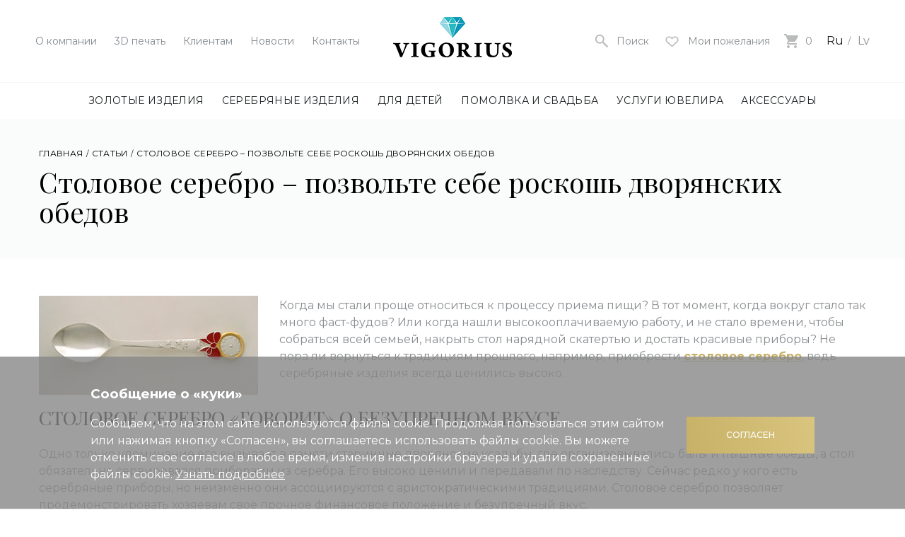

--- FILE ---
content_type: text/html; charset=UTF-8
request_url: https://vigorius.lv/ru/stati/stolovoe-serebro-%E2%80%93-pozvolte-sebe-roskosh-dvoryanskih-obedov
body_size: 16384
content:

<!doctype html>
<html class="no-js" lang="">




<head>
    <meta charset="utf-8">
    <meta http-equiv="x-ua-compatible" content="ie=edge">
    <title>Столовое серебро, серебряные изделия, браслеты</title>
    <meta name="description" content="Ювелирный магазин Vigorius предлагает столовое серебро, серебряные изделия, браслеты по лучшим ценам.">
    <meta name="viewport" content="width=device-width, initial-scale=1, shrink-to-fit=no">
    <base href="https://vigorius.lv/ru/" /><!--[if IE]></base><![endif]-->	
    
    <link rel="preload" href="/assets/components/minifyx/cache/styles_7bedb85240.min.css" as="style"><link rel="stylesheet" href="/assets/components/minifyx/cache/styles_7bedb85240.min.css" type="text/css" />
    <meta name="google-site-verification" content="8RMa6vLyY8iLKHarteWv-eDHFp148G5r12WqyJl2_Ps" />
    <script type="text/javascript" src="/assets/components/minifyx/cache/scripts_dfbe84fa68.min.js"></script>
    
    <script type="application/ld+json">
    {
    "@context": "https://schema.org",
    "@type": "BreadcrumbList",
      "itemListElement": [{
        "@type": "ListItem",
        "position": 1,
        "name": "Статьи",
        "item": "https://vigorius.lv/ru/stati/"
    },{
        "@type": "ListItem",
        "position": 2,
        "name": "Столовое серебро – позвольте себе роскошь дворянских обедов",
        "item": "https://vigorius.lv/ru/stati/stolovoe-serebro-–-pozvolte-sebe-roskosh-dvoryanskih-obedov"
    }]
    }
</script>
    
    
    
    
<!-- Meta Pixel Code -->
<script>
!function(f,b,e,v,n,t,s)
{if(f.fbq)return;n=f.fbq=function(){n.callMethod?
n.callMethod.apply(n,arguments):n.queue.push(arguments)};
if(!f._fbq)f._fbq=n;n.push=n;n.loaded=!0;n.version='2.0';
n.queue=[];t=b.createElement(e);t.async=!0;
t.src=v;s=b.getElementsByTagName(e)[0];
s.parentNode.insertBefore(t,s)}(window, document,'script',
'https://connect.facebook.net/en_US/fbevents.js');
fbq('init', '1048792636721537');
fbq('track', 'PageView');
</script>
<noscript><img height="1" width="1" style="display:none"
src="https://www.facebook.com/tr?id=1048792636721537&ev=PageView&noscript=1"
/></noscript>
<!-- End Meta Pixel Code -->
    
<!-- Google Tag Manager -->
<script>
    window.dataLayer = window.dataLayer || [];
</script>
<script>(function(w,d,s,l,i){w[l]=w[l]||[];w[l].push({'gtm.start':
new Date().getTime(),event:'gtm.js'});var f=d.getElementsByTagName(s)[0],
j=d.createElement(s),dl=l!='dataLayer'?'&l='+l:'';j.async=true;j.src=
'https://www.googletagmanager.com/gtm.js?id='+i+dl;f.parentNode.insertBefore(j,f);
})(window,document,'script','dataLayer','GTM-52VCBXK');</script>
<!-- End Google Tag Manager -->

<!-- Yandex.Metrika counter -->
<script type="text/javascript" >
   (function(m,e,t,r,i,k,a){m[i]=m[i]||function(){(m[i].a=m[i].a||[]).push(arguments)};
   m[i].l=1*new Date();k=e.createElement(t),a=e.getElementsByTagName(t)[0],k.async=1,k.src=r,a.parentNode.insertBefore(k,a)})
   (window, document, "script", "https://mc.yandex.ru/metrika/tag.js", "ym");

   ym(88255085, "init", {
        clickmap:true,
        trackLinks:true,
        accurateTrackBounce:true,
        webvisor:true
   });
</script>
<noscript><div><img src="https://mc.yandex.ru/watch/88255085" style="position:absolute; left:-9999px;" alt="" /></div></noscript>
<!-- /Yandex.Metrika counter -->

<script type="text/javascript">
    (function(c,l,a,r,i,t,y){
        c[a]=c[a]||function(){(c[a].q=c[a].q||[]).push(arguments)};
        t=l.createElement(r);t.async=1;t.src="https://www.clarity.ms/tag/"+i;
        y=l.getElementsByTagName(r)[0];y.parentNode.insertBefore(t,y);
    })(window, document, "clarity", "script", "n65daak4y8");
</script>
</head>

<body>
<!-- Google Tag Manager (noscript) -->
<noscript><iframe src="https://www.googletagmanager.com/ns.html?id=GTM-52VCBXK"
height="0" width="0" style="display:none;visibility:hidden"></iframe></noscript>
<!-- End Google Tag Manager (noscript) -->
  <div id="wrap">
      

<header class="header">
      <div class="header__top">
        <ul class="header__short-menu">
          <li>
    <a href="o-kompanii/">О компании</a>
        
</li><li>
    <a href="3d-pechat">3D печать</a>
        
</li><li>
    <a href="klientam/">Клиентам</a>
        <ul class="header__short-menu-submenu"><li>
    <a href="poleznaya-informaciya/">Полезная информация</a>
</li><li>
    <a href="klientam/sistema-skidok">Система скидок</a>
</li><li>
    <a href="klientam/podarochnaya-karta">Подарочная карта</a>
</li><li>
    <a href="klientam/kredit-na-pokupku-ukrashenij">Кредит на покупку украшений</a>
</li></ul>
</li><li>
    <a href="novosti/">Новости</a>
        
</li><li>
    <a href="kontakty">Контакты</a>
        
</li>
        </ul>
        
        <div class="header__logo">
            
                <a href="https://vigorius.lv/ru/"><img src="assets/template/v2/img/logo_1x.png" srcset="assets/template/v2/img/logo_2x.png 2x, assets/template/v2/img/logo_3x.png 3x" alt="Vigorius"></a>
            
            
            <!-- Christmas logo BEGIN -->
            
            
            
            <!-- Christmas logo END -->
        </div>
        
        <div class="header__aside">
          <div class="header__burger js-mobile-menu-toggle">
            <i></i>
            <i></i>
            <i></i>
          </div>
          
          <div class="header__search-toggle js-search-toggle">
            <svg width="22" height="22" viewBox="0 0 24 24" xmlns="http://www.w3.org/2000/svg"><path d="M9 4c2.8 0 5 2.2 5 5s-2.2 5-5 5-5-2.2-5-5 2.2-5 5-5m0-2C5.1 2 2 5.1 2 9s3.1 7 7 7 7-3.1 7-7-3.1-7-7-7z"/><path d="M22 20.3L20.3 22 14 15.7V14h1.7z"/><path d="M12.693 13.574l.849-.848 2.545 2.545-.848.849z"/></svg>
            <span>Поиск</span>
          </div>
          
          <a href="moi-pozhelaniya" class="wish-list header__wish-list">
            <svg xmlns="http://www.w3.org/2000/svg" width="25" height="25" viewbox="0 0 30 25"><path d="M23.526 12.975l-4.472 4.177-2.288 2.138c-.977.912-2.56.912-3.537 0l-2.287-2.137-4.473-4.178c-1.953-1.825-1.953-4.783 0-6.608 1.953-1.825 5.12-1.825 7.073 0l1.456 1.36 1.455-1.36c1.953-1.825 5.12-1.825 7.073 0 1.953 1.825 1.953 4.783 0 6.608z"/></svg>
            
            <span class="wish-list__txt">Мои пожелания</span>
          </a>
          
          <a href="korzina/" class="header__basket">
            <svg height="20" width="20" xmlns="http://www.w3.org/2000/svg"><path d="M6 16c-1.1 0-2 .9-2 2s.9 2 2 2 2-.9 2-2-.9-2-2-2zM0 0v2h2l3.6 7.6L4.2 12c-.1.3-.2.7-.2 1 0 1.1.9 2 2 2h12v-2H6.4c-.1 0-.2-.1-.2-.2v-.1l.9-1.7h7.4c.8 0 1.4-.4 1.7-1l3.6-6.5c.2-.2.2-.3.2-.5 0-.6-.4-1-1-1H4.2l-.9-2H0zm16 16c-1.1 0-2 .9-2 2s.9 2 2 2 2-.9 2-2-.9-2-2-2z" fill-rule="evenodd"/></svg>
            <span class="header__basket-value">0</span>
          </a>
          
          <div class="mobile-menu__langs no-mobile">
              <span class="active">Ru</span>

<a href="https://vigorius.lv/lv/raksti/galda-sudrabs-atlaujieties-dizciltigu-pusdienu-izsmalcinatibu">Lv</a>

          </div>
          <!--
          <div class="langs">
            <div class="langs__value">Ru</div>
            
            <ul class="langs__drop">
                <li><a href="https://vigorius.lv/lv/raksti/galda-sudrabs-atlaujieties-dizciltigu-pusdienu-izsmalcinatibu">Lv</a></li>
            </ul>
          </div>-->
        </div>
      </div>
      
      <div class="header__search">
        <div class="header__search-close js-search-toggle"></div>
        <form class="header__form" action="poisk" method="POST">
    <input type="text" name="search" value="" placeholder="Введите искомую фразу или слово">
      <input type="hidden" name="id" value="327" />  
    <button type="submit">
      <svg width="22" height="22" viewBox="0 0 24 24" xmlns="http://www.w3.org/2000/svg"><path d="M9 4c2.8 0 5 2.2 5 5s-2.2 5-5 5-5-2.2-5-5 2.2-5 5-5m0-2C5.1 2 2 5.1 2 9s3.1 7 7 7 7-3.1 7-7-3.1-7-7-7z"/><path d="M22 20.3L20.3 22 14 15.7V14h1.7z"/><path d="M12.693 13.574l.849-.848 2.545 2.545-.848.849z"/></svg>
    </button>
</form>
        
      </div>
      
      <div class="header__nav">
        <nav>
          <ul class="menu">
            <li>
            <a href="katalog/zolotye-izdeliya/" title="Золотые изделия">Золотые изделия</a>
            <div class="menu__drop">
                	<div class="container">
                	  <div class="menu__drop-block">
                	    <div class="menu__drop-content">
                		    <div class="menu__drop-item" data-image-index="23">
                            <h3><a href="katalog/zolotye-izdeliya/kolca/" title="Кольца">Кольца</a></h3>
                            <ul>
                                <li><a href="" title="Кольца - "></a></li><li><a href="" title="Кольца - "></a></li><li><a href="katalog/zolotye-izdeliya/kolca/s-dragocennymi-kamnyami/" title="Кольца - С драгоценными камнями">С драгоценными камнями</a></li><li><a href="katalog/zolotye-izdeliya/kolca/s-poludragocennymi-kamnyami/" title="Кольца - С полудраг. камнями">С полудраг. камнями</a></li><li><a href="katalog/zolotye-izdeliya/kolca/s-cirkonom/" title="Кольца - С цирконом">С цирконом</a></li><li><a href="katalog/zolotye-izdeliya/kolca/s-zhemchugom/" title="Кольца - С жемчугом">С жемчугом</a></li><li><a href="katalog/zolotye-izdeliya/kolca/bez-kamnej/" title="Кольца - Без камней">Без камней</a></li><li><a href="katalog/zolotye-izdeliya/kolca/muzskie-pechatki/" title="Кольца - Мужские печатки">Мужские печатки</a></li>
                            </ul>
                        </div><div class="menu__drop-item" data-image-index="51">
                            <h3><a href="katalog/zolotye-izdeliya/sergi/" title="Серьги">Серьги</a></h3>
                            <ul>
                                <li><a href="katalog/zolotye-izdeliya/sergi/s-dragocennymi-kamnyami-sergi/" title="Серьги - С драгоценными камнями">С драгоценными камнями</a></li><li><a href="katalog/zolotye-izdeliya/sergi/s-poludragocennymi-kamnyami-sergi/" title="Серьги - С полудраг. камнями">С полудраг. камнями</a></li><li><a href="katalog/zolotye-izdeliya/sergi/s-cirkonom/" title="Серьги - С цирконом">С цирконом</a></li><li><a href="katalog/zolotye-izdeliya/sergi/s-zhemchugom/" title="Серьги - С жемчугом">С жемчугом</a></li><li><a href="katalog/zolotye-izdeliya/sergi/bez-kamnej/" title="Серьги - Без камней">Без камней</a></li>
                            </ul>
                        </div><div class="menu__drop-item" data-image-index="75">
                            <h3><a href="katalog/zolotye-izdeliya/cepochki-i-ozherelya/" title="Цепочки и ожерелья">Цепочки и ожерелья</a></h3>
                            <ul>
                                <li><a href="katalog/zolotye-izdeliya/cepochki-i-ozherelya/cepochki/" title="Цепочки и ожерелья - Цепочки">Цепочки</a></li><li><a href="katalog/zolotye-izdeliya/cepochki-i-ozherelya/kole/" title="Цепочки и ожерелья - Колье">Колье</a></li><li><a href="katalog/zolotye-izdeliya/cepochki-i-ozherelya/busy-s-poludragocennymi-kamnyami/" title="Цепочки и ожерелья - Бусы с полудраг. камнями">Бусы с полудраг. камнями</a></li><li><a href="katalog/zolotye-izdeliya/cepochki-i-ozherelya/busy-s-zhemchugom/" title="Цепочки и ожерелья - Бусы с жемчугом">Бусы с жемчугом</a></li><li><a href="katalog/zolotye-izdeliya/cepochki-i-ozherelya/shnurki/" title="Цепочки и ожерелья - Шнурки">Шнурки</a></li><li><a href="" title="Цепочки и ожерелья - "></a></li>
                            </ul>
                        </div><div class="menu__drop-item" data-image-index="77">
                            <h3><a href="katalog/zolotye-izdeliya/braslety/" title="Браслеты">Браслеты</a></h3>
                            <ul>
                                <li><a href="" title="Браслеты - "></a></li><li><a href="katalog/zolotye-izdeliya/braslety/s-poludragocennymi-kamnyami/" title="Браслеты - С полудраг. камнями">С полудраг. камнями</a></li><li><a href="katalog/zolotye-izdeliya/braslety/s-cirkonom/" title="Браслеты - С цирконом">С цирконом</a></li><li><a href="katalog/zolotye-izdeliya/braslety/s-zhemchugom/" title="Браслеты - С жемчугом">С жемчугом</a></li><li><a href="katalog/zolotye-izdeliya/braslety/bez-kamnej/" title="Браслеты - Без камней">Без камней</a></li>
                            </ul>
                        </div><div class="menu__drop-item" data-image-index="79">
                            <h3><a href="katalog/zolotye-izdeliya/kulony/" title="Кулоны">Кулоны</a></h3>
                            <ul>
                                <li><a href="katalog/zolotye-izdeliya/kulony/s-dragocennymi-kamnyami/" title="Кулоны - С драгоценными камнями">С драгоценными камнями</a></li><li><a href="katalog/zolotye-izdeliya/kulony/s-poludragocennymi-kamnyami/" title="Кулоны - С полудраг. камнями">С полудраг. камнями</a></li><li><a href="katalog/zolotye-izdeliya/kulony/s-cirkonom/" title="Кулоны - С цирконом">С цирконом</a></li><li><a href="katalog/zolotye-izdeliya/kulony/s-zhemchugom/" title="Кулоны - С жемчугом">С жемчугом</a></li><li><a href="katalog/zolotye-izdeliya/kulony/bez-kamnej/" title="Кулоны - Без камней">Без камней</a></li><li><a href="katalog/zolotye-izdeliya/kulony/znaki-zodiaka/" title="Кулоны - Знаки зодиака">Знаки зодиака</a></li>
                            </ul>
                        </div><div class="menu__drop-item" data-image-index="81">
                            <h3><a href="katalog/zolotye-izdeliya/krestiki/" title="Крестики">Крестики</a></h3>
                            <ul>
                                <li><a href="katalog/zolotye-izdeliya/krestiki/pravoslavnye/" title="Крестики - Православные">Православные</a></li><li><a href="katalog/zolotye-izdeliya/krestiki/katolicheskie/" title="Крестики - Католические">Католические</a></li><li><a href="katalog/zolotye-izdeliya/krestiki/starovercheskie/" title="Крестики - Староверческие">Староверческие</a></li>
                            </ul>
                        </div><div class="menu__drop-item" data-image-index="83">
                            <h3><a href="katalog/zolotye-izdeliya/ikonki/" title="Иконки">Иконки</a></h3>
                            <ul>
                                <li><a href="katalog/zolotye-izdeliya/ikonki/pravoslavnye/" title="Иконки - Православные">Православные</a></li><li><a href="katalog/zolotye-izdeliya/ikonki/katolicheskie/" title="Иконки - Католические">Католические</a></li>
                            </ul>
                        </div><div class="menu__drop-item" data-image-index="85">
                            <h3><a href="katalog/zolotye-izdeliya/drugie-izdeliya/" title="Другие изделия">Другие изделия</a></h3>
                            <ul>
                                <li><a href="katalog/zolotye-izdeliya/drugie-izdeliya/broshi/" title="Другие изделия - Броши">Броши</a></li><li><a href="katalog/zolotye-izdeliya/drugie-izdeliya/zakolki-dlya-galstuka/" title="Другие изделия - Заколки для галстука">Заколки для галстука</a></li><li><a href="katalog/zolotye-izdeliya/drugie-izdeliya/pirsing/" title="Другие изделия - Пирсинг">Пирсинг</a></li><li><a href="" title="Другие изделия - "></a></li>
                            </ul>
                        </div>
                        </div>
                        
                        <div class="menu__drop-image">
                		  
                    <picture data-image-index="23" class="active">
                    <source media="(min-width: 1000px)" srcset="/assets/cache/i/assets/goods/folder/Catalog/gold_jewellery/menu/19756c5e2a8f94de3cb92e6001291414_300x450_10c.png">
                    <source media="(max-width: 999px)" srcset="[data-uri] 1w" sizes="1px">
                    <img src="/assets/cache/i/assets/goods/folder/Catalog/gold_jewellery/menu/19756c5e2a8f94de3cb92e6001291414_300x450_10c.png" alt="Золотые изделия - Кольца" title="Кольца" class="active" data-image-index="23">
                    </picture>
                    
                    <picture data-image-index="51" class="">
                    <source media="(min-width: 1000px)" srcset="/assets/cache/i/assets/goods/folder/Catalog/gold_jewellery/menu/42df0b76a6da90b6908a5ec4d4f27e8f_300x450_10c.png">
                    <source media="(max-width: 999px)" srcset="[data-uri] 1w" sizes="1px">
                    <img src="/assets/cache/i/assets/goods/folder/Catalog/gold_jewellery/menu/42df0b76a6da90b6908a5ec4d4f27e8f_300x450_10c.png" alt="Золотые изделия - Серьги" title="Серьги" class="" data-image-index="51">
                    </picture>
                    
                    <picture data-image-index="75" class="">
                    <source media="(min-width: 1000px)" srcset="/assets/cache/i/assets/goods/folder/Catalog/gold_jewellery/menu/0c002044517f4b1c6b298e3d9ea48e8d_300x450_10c.png">
                    <source media="(max-width: 999px)" srcset="[data-uri] 1w" sizes="1px">
                    <img src="/assets/cache/i/assets/goods/folder/Catalog/gold_jewellery/menu/0c002044517f4b1c6b298e3d9ea48e8d_300x450_10c.png" alt="Золотые изделия - Цепочки и ожерелья" title="Цепочки и ожерелья" class="" data-image-index="75">
                    </picture>
                    
                    <picture data-image-index="77" class="">
                    <source media="(min-width: 1000px)" srcset="/assets/cache/i/assets/goods/folder/Catalog/gold_jewellery/menu/1bd597bf1cf432c735af7665ed29955f_300x450_10c.png">
                    <source media="(max-width: 999px)" srcset="[data-uri] 1w" sizes="1px">
                    <img src="/assets/cache/i/assets/goods/folder/Catalog/gold_jewellery/menu/1bd597bf1cf432c735af7665ed29955f_300x450_10c.png" alt="Золотые изделия - Браслеты" title="Браслеты" class="" data-image-index="77">
                    </picture>
                    
                    <picture data-image-index="79" class="">
                    <source media="(min-width: 1000px)" srcset="/assets/cache/i/assets/goods/folder/Catalog/gold_jewellery/menu/022bf60e2eaddf59112fccaa3b13722c_300x450_10c.png">
                    <source media="(max-width: 999px)" srcset="[data-uri] 1w" sizes="1px">
                    <img src="/assets/cache/i/assets/goods/folder/Catalog/gold_jewellery/menu/022bf60e2eaddf59112fccaa3b13722c_300x450_10c.png" alt="Золотые изделия - Кулоны" title="Кулоны" class="" data-image-index="79">
                    </picture>
                    
                    <picture data-image-index="81" class="">
                    <source media="(min-width: 1000px)" srcset="/assets/cache/i/assets/goods/folder/Catalog/gold_jewellery/menu/c5c388930ba164d3aa69a5b2fa18e3f0_300x450_10c.png">
                    <source media="(max-width: 999px)" srcset="[data-uri] 1w" sizes="1px">
                    <img src="/assets/cache/i/assets/goods/folder/Catalog/gold_jewellery/menu/c5c388930ba164d3aa69a5b2fa18e3f0_300x450_10c.png" alt="Золотые изделия - Крестики" title="Крестики" class="" data-image-index="81">
                    </picture>
                    
                    <picture data-image-index="83" class="">
                    <source media="(min-width: 1000px)" srcset="/assets/cache/i/assets/goods/folder/Catalog/gold_jewellery/menu/f7938888a36d25285c030ae0ed90157b_300x450_10c.png">
                    <source media="(max-width: 999px)" srcset="[data-uri] 1w" sizes="1px">
                    <img src="/assets/cache/i/assets/goods/folder/Catalog/gold_jewellery/menu/f7938888a36d25285c030ae0ed90157b_300x450_10c.png" alt="Золотые изделия - Иконки" title="Иконки" class="" data-image-index="83">
                    </picture>
                    
                    <picture data-image-index="85" class="">
                    <source media="(min-width: 1000px)" srcset="/assets/cache/i/assets/goods/folder/Catalog/gold_jewellery/menu/e1437818559c2998d5f473680bd103f3_300x450_10c.png">
                    <source media="(max-width: 999px)" srcset="[data-uri] 1w" sizes="1px">
                    <img src="/assets/cache/i/assets/goods/folder/Catalog/gold_jewellery/menu/e1437818559c2998d5f473680bd103f3_300x450_10c.png" alt="Золотые изделия - Другие изделия" title="Другие изделия" class="" data-image-index="85">
                    </picture>
                    
                		</div>
                	</div>
                  </div>
                </div>
        </li><li>
            <a href="katalog/serebryanye-izdeliya/" title="Серебряные изделия">Серебряные изделия</a>
            <div class="menu__drop">
                	<div class="container">
                	  <div class="menu__drop-block">
                	    <div class="menu__drop-content">
                		    <div class="menu__drop-item" data-image-index="335">
                            <h3><a href="katalog/serebryanye-izdeliya/kolca/" title="Кольца">Кольца</a></h3>
                            <ul>
                                <li><a href="" title="Кольца - "></a></li><li><a href="katalog/serebryanye-izdeliya/kolca/s-dragocennymi-kamnyami-kolca/" title="Кольца - С драгоценными камнями">С драгоценными камнями</a></li><li><a href="katalog/serebryanye-izdeliya/kolca/s-poludragocennymi-kamnyami-kolca/" title="Кольца - С полудраг. камнями">С полудраг. камнями</a></li><li><a href="katalog/serebryanye-izdeliya/kolca/s-cirkonom-kolca/" title="Кольца - С цирконом">С цирконом</a></li><li><a href="katalog/serebryanye-izdeliya/kolca/s-zhemchugom-kolca/" title="Кольца - С жемчугом">С жемчугом</a></li><li><a href="katalog/serebryanye-izdeliya/kolca/bez-kamnej-kolca/" title="Кольца - Без камней">Без камней</a></li><li><a href="katalog/serebryanye-izdeliya/kolca/muzhskie-pechatki/" title="Кольца - Мужские печатки">Мужские печатки</a></li>
                            </ul>
                        </div><div class="menu__drop-item" data-image-index="337">
                            <h3><a href="katalog/serebryanye-izdeliya/sergi/" title="Серьги">Серьги</a></h3>
                            <ul>
                                <li><a href="katalog/serebryanye-izdeliya/sergi/s-dragocennymi-kamnyami-sergi/" title="Серьги - С драгоценными камнями">С драгоценными камнями</a></li><li><a href="katalog/serebryanye-izdeliya/sergi/s-poludragocennymi-kamnyami/" title="Серьги - С полудраг. камнями">С полудраг. камнями</a></li><li><a href="katalog/serebryanye-izdeliya/sergi/s-cirkonom/" title="Серьги - С цирконом">С цирконом</a></li><li><a href="katalog/serebryanye-izdeliya/sergi/s-zhemchugom/" title="Серьги - С жемчугом">С жемчугом</a></li><li><a href="katalog/serebryanye-izdeliya/sergi/bez-kamnej/" title="Серьги - Без камней">Без камней</a></li>
                            </ul>
                        </div><div class="menu__drop-item" data-image-index="351">
                            <h3><a href="katalog/serebryanye-izdeliya/cepochki-i-ozherele/" title="Цепочки и ожерелье">Цепочки и ожерелье</a></h3>
                            <ul>
                                <li><a href="katalog/serebryanye-izdeliya/cepochki-i-ozherele/cepochki/" title="Цепочки и ожерелье - Цепочки">Цепочки</a></li><li><a href="katalog/serebryanye-izdeliya/cepochki-i-ozherele/kole/" title="Цепочки и ожерелье - Колье">Колье</a></li><li><a href="katalog/serebryanye-izdeliya/cepochki-i-ozherele/busy-s-poludragocennymi-kamnyami/" title="Цепочки и ожерелье - Бусы с полудраг. камнями">Бусы с полудраг. камнями</a></li><li><a href="katalog/serebryanye-izdeliya/cepochki-i-ozherele/busy-s-zhemchugom/" title="Цепочки и ожерелье - Бусы с жемчугом">Бусы с жемчугом</a></li><li><a href="katalog/serebryanye-izdeliya/cepochki-i-ozherele/shnurki/" title="Цепочки и ожерелье - Шнурки">Шнурки</a></li>
                            </ul>
                        </div><div class="menu__drop-item" data-image-index="363">
                            <h3><a href="katalog/serebryanye-izdeliya/braslety/" title="Браслеты">Браслеты</a></h3>
                            <ul>
                                <li><a href="katalog/serebryanye-izdeliya/braslety/s-dragocennymi-kamnyami/" title="Браслеты - С драгоценными камнями">С драгоценными камнями</a></li><li><a href="katalog/serebryanye-izdeliya/braslety/s-poludragocennymi-kamnyami/" title="Браслеты - С полудраг. камнями">С полудраг. камнями</a></li><li><a href="katalog/serebryanye-izdeliya/braslety/s-cirkonom/" title="Браслеты - С цирконом">С цирконом</a></li><li><a href="katalog/serebryanye-izdeliya/braslety/s-zhemchugom/" title="Браслеты - С жемчугом">С жемчугом</a></li><li><a href="katalog/serebryanye-izdeliya/braslety/kopiya-bez-kamnej/" title="Браслеты - Без камней">Без камней</a></li>
                            </ul>
                        </div><div class="menu__drop-item" data-image-index="375">
                            <h3><a href="katalog/serebryanye-izdeliya/kulony/" title="Кулоны">Кулоны</a></h3>
                            <ul>
                                <li><a href="katalog/serebryanye-izdeliya/kulony/s-dragocennymi-kamnyami-kulony/" title="Кулоны - С драгоценными камнями">С драгоценными камнями</a></li><li><a href="katalog/serebryanye-izdeliya/kulony/s-poludragocennymi-kamnyami/" title="Кулоны - С полудраг. камнями">С полудраг. камнями</a></li><li><a href="katalog/serebryanye-izdeliya/kulony/s-cirkonom/" title="Кулоны - С цирконом">С цирконом</a></li><li><a href="katalog/serebryanye-izdeliya/kulony/s-zhemchugom/" title="Кулоны - С жемчугом">С жемчугом</a></li><li><a href="katalog/serebryanye-izdeliya/kulony/bez-kamnej/" title="Кулоны - Без камней">Без камней</a></li><li><a href="katalog/serebryanye-izdeliya/kulony/znaki-zodiaka/" title="Кулоны - Знаки зодиака">Знаки зодиака</a></li>
                            </ul>
                        </div><div class="menu__drop-item" data-image-index="387">
                            <h3><a href="katalog/serebryanye-izdeliya/krestiki/" title="Крестики">Крестики</a></h3>
                            <ul>
                                <li><a href="katalog/serebryanye-izdeliya/krestiki/pravoslavnye/" title="Крестики - Православные">Православные</a></li><li><a href="katalog/serebryanye-izdeliya/krestiki/katolicheskie/" title="Крестики - Католические">Католические</a></li><li><a href="katalog/serebryanye-izdeliya/krestiki/starovercheskie/" title="Крестики - Староверческие">Староверческие</a></li>
                            </ul>
                        </div><div class="menu__drop-item" data-image-index="393">
                            <h3><a href="katalog/serebryanye-izdeliya/ikonki/" title="Иконки">Иконки</a></h3>
                            <ul>
                                <li><a href="katalog/serebryanye-izdeliya/ikonki/pravoslavnye/" title="Иконки - Православные">Православные</a></li><li><a href="katalog/serebryanye-izdeliya/ikonki/katolicheskie/" title="Иконки - Католические">Католические</a></li>
                            </ul>
                        </div><div class="menu__drop-item" data-image-index="399">
                            <h3><a href="katalog/serebryanye-izdeliya/drugie-izdeliya/" title="Другие изделия">Другие изделия</a></h3>
                            <ul>
                                <li><a href="katalog/serebryanye-izdeliya/drugie-izdeliya/broshi/" title="Другие изделия - Броши">Броши</a></li><li><a href="katalog/serebryanye-izdeliya/drugie-izdeliya/zakolki-dlya-galstuka/" title="Другие изделия - Заколки для галстука">Заколки для галстука</a></li><li><a href="katalog/serebryanye-izdeliya/drugie-izdeliya/pirsing/" title="Другие изделия - Пирсинг">Пирсинг</a></li><li><a href="katalog/serebryanye-izdeliya/drugie-izdeliya/chasy/" title="Другие изделия - Часы">Часы</a></li><li><a href="katalog/serebryanye-izdeliya/drugie-izdeliya/zaponki/" title="Другие изделия - Запонки">Запонки</a></li><li><a href="" title="Другие изделия - "></a></li>
                            </ul>
                        </div>
                        </div>
                        
                        <div class="menu__drop-image">
                		  
                    <picture data-image-index="335" class="active">
                    <source media="(min-width: 1000px)" srcset="/assets/cache/i/assets/goods/folder/Catalog/silver_jewellery/menu/0004177514abb836d401dac29d5b539f_300x450_10c.png">
                    <source media="(max-width: 999px)" srcset="[data-uri] 1w" sizes="1px">
                    <img src="/assets/cache/i/assets/goods/folder/Catalog/silver_jewellery/menu/0004177514abb836d401dac29d5b539f_300x450_10c.png" alt="Серебряные изделия - Кольца" title="Кольца" class="active" data-image-index="335">
                    </picture>
                    
                    <picture data-image-index="337" class="">
                    <source media="(min-width: 1000px)" srcset="/assets/cache/i/assets/goods/folder/Catalog/silver_jewellery/menu/a533e241fe1f2651a63548f7976d3b71_300x450_10c.png">
                    <source media="(max-width: 999px)" srcset="[data-uri] 1w" sizes="1px">
                    <img src="/assets/cache/i/assets/goods/folder/Catalog/silver_jewellery/menu/a533e241fe1f2651a63548f7976d3b71_300x450_10c.png" alt="Серебряные изделия - Серьги" title="Серьги" class="" data-image-index="337">
                    </picture>
                    
                    <picture data-image-index="351" class="">
                    <source media="(min-width: 1000px)" srcset="/assets/cache/i/assets/goods/folder/Catalog/silver_jewellery/menu/b542232eba63283c608276000253186b_300x450_10c.png">
                    <source media="(max-width: 999px)" srcset="[data-uri] 1w" sizes="1px">
                    <img src="/assets/cache/i/assets/goods/folder/Catalog/silver_jewellery/menu/b542232eba63283c608276000253186b_300x450_10c.png" alt="Серебряные изделия - Цепочки и ожерелье" title="Цепочки и ожерелье" class="" data-image-index="351">
                    </picture>
                    
                    <picture data-image-index="363" class="">
                    <source media="(min-width: 1000px)" srcset="/assets/cache/i/assets/goods/folder/Catalog/silver_jewellery/menu/d1b18f490ef20848c920bfb0a342003b_300x450_10c.png">
                    <source media="(max-width: 999px)" srcset="[data-uri] 1w" sizes="1px">
                    <img src="/assets/cache/i/assets/goods/folder/Catalog/silver_jewellery/menu/d1b18f490ef20848c920bfb0a342003b_300x450_10c.png" alt="Серебряные изделия - Браслеты" title="Браслеты" class="" data-image-index="363">
                    </picture>
                    
                    <picture data-image-index="375" class="">
                    <source media="(min-width: 1000px)" srcset="/assets/cache/i/assets/goods/folder/Catalog/silver_jewellery/menu/892bce2b00c835cbaf1c5b31fb9a99f5_300x450_10c.png">
                    <source media="(max-width: 999px)" srcset="[data-uri] 1w" sizes="1px">
                    <img src="/assets/cache/i/assets/goods/folder/Catalog/silver_jewellery/menu/892bce2b00c835cbaf1c5b31fb9a99f5_300x450_10c.png" alt="Серебряные изделия - Кулоны" title="Кулоны" class="" data-image-index="375">
                    </picture>
                    
                    <picture data-image-index="387" class="">
                    <source media="(min-width: 1000px)" srcset="/assets/cache/i/assets/goods/folder/Catalog/silver_jewellery/menu/8cca79fb47cc32c740cb42c81917140d_300x450_10c.png">
                    <source media="(max-width: 999px)" srcset="[data-uri] 1w" sizes="1px">
                    <img src="/assets/cache/i/assets/goods/folder/Catalog/silver_jewellery/menu/8cca79fb47cc32c740cb42c81917140d_300x450_10c.png" alt="Серебряные изделия - Крестики" title="Крестики" class="" data-image-index="387">
                    </picture>
                    
                    <picture data-image-index="393" class="">
                    <source media="(min-width: 1000px)" srcset="/assets/cache/i/assets/goods/folder/Catalog/silver_jewellery/menu/f7eb39ec88b04bb4ef91b6ecc6aa32db_300x450_10c.png">
                    <source media="(max-width: 999px)" srcset="[data-uri] 1w" sizes="1px">
                    <img src="/assets/cache/i/assets/goods/folder/Catalog/silver_jewellery/menu/f7eb39ec88b04bb4ef91b6ecc6aa32db_300x450_10c.png" alt="Серебряные изделия - Иконки" title="Иконки" class="" data-image-index="393">
                    </picture>
                    
                    <picture data-image-index="399" class="">
                    <source media="(min-width: 1000px)" srcset="/assets/cache/i/assets/goods/folder/Catalog/silver_jewellery/menu/0e97628c23dca4d9890cb49da85b1428_300x450_10c.png">
                    <source media="(max-width: 999px)" srcset="[data-uri] 1w" sizes="1px">
                    <img src="/assets/cache/i/assets/goods/folder/Catalog/silver_jewellery/menu/0e97628c23dca4d9890cb49da85b1428_300x450_10c.png" alt="Серебряные изделия - Другие изделия" title="Другие изделия" class="" data-image-index="399">
                    </picture>
                    
                		</div>
                	</div>
                  </div>
                </div>
        </li><li>
            <a href="katalog/dlya-detej/" title="Для детей">Для детей</a>
            <div class="menu__drop">
                	<div class="container">
                	    <div class="menu__drop-block menu__drop-block_50">
                		<div class="menu__drop-content no-flex">
                		  <h2>
                			<a href="katalog/dlya-detej/zolotye-izdeliya/" title="Золотые изделия">Золотые изделия</a>
                		  </h2>
                
                		  <div class="menu__drop-item">
                			<ul>
                			  <li data-image-index="38123"><a href="katalog/dlya-detej/zolotye-izdeliya/kolca/" title="Кольца">Кольца</a></li><li data-image-index="38124"><a href="katalog/dlya-detej/zolotye-izdeliya/sergi/" title="Серьги">Серьги</a></li><li data-image-index="38228"><a href="katalog/dlya-detej/zolotye-izdeliya/cepochki-i-ozherelya/" title="Цепочки и ожерелья">Цепочки и ожерелья</a></li><li data-image-index="38229"><a href="katalog/dlya-detej/zolotye-izdeliya/braslety/" title="Браслеты">Браслеты</a></li><li data-image-index="38230"><a href="katalog/dlya-detej/zolotye-izdeliya/kulony/" title="Кулоны">Кулоны</a></li><li data-image-index="38231"><a href="katalog/dlya-detej/zolotye-izdeliya/krestiki/" title="Крестики">Крестики</a></li><li data-image-index="38232"><a href="katalog/dlya-detej/zolotye-izdeliya/ikonki/" title="Иконки">Иконки</a></li><li data-image-index="38233"><a href="" title=""></a></li>
                			</ul>
                		  </div>

                		</div>
                
                		<div class="menu__drop-image">
                		  
                            <picture data-image-index="38123" class="active">
                            <source media="(min-width: 1000px)" srcset="/assets/cache/i/assets/goods/folder/Catalog/children/d08da6535d5b5081a8b61249e3be7863_223x334_05c.png">
                            <source media="(max-width: 999px)" srcset="[data-uri] 1w" sizes="1px">
                            <img src="/assets/cache/i/assets/goods/folder/Catalog/children/d08da6535d5b5081a8b61249e3be7863_223x334_05c.png" alt="Кольца" title="Кольца" class="active" data-image-index="38123">
                            </picture>
                            
                		</div>
	                </div><div class="menu__drop-block menu__drop-block_50">
                		<div class="menu__drop-content no-flex">
                		  <h2>
                			<a href="katalog/dlya-detej/serebryanye-izdeliya/" title="Серебряные изделия">Серебряные изделия</a>
                		  </h2>
                
                		  <div class="menu__drop-item">
                			<ul>
                			  <li data-image-index="38125"><a href="katalog/dlya-detej/serebryanye-izdeliya/kolca/" title="Кольца">Кольца</a></li><li data-image-index="38126"><a href="katalog/dlya-detej/serebryanye-izdeliya/sergi/" title="Серьги">Серьги</a></li><li data-image-index="38234"><a href="katalog/dlya-detej/serebryanye-izdeliya/cepochki-i-ozherelya/" title="Цепочки и ожерелья">Цепочки и ожерелья</a></li><li data-image-index="38235"><a href="katalog/dlya-detej/serebryanye-izdeliya/braslety/" title="Браслеты">Браслеты</a></li><li data-image-index="38236"><a href="katalog/dlya-detej/serebryanye-izdeliya/kulony/" title="Кулоны">Кулоны</a></li><li data-image-index="38237"><a href="katalog/dlya-detej/serebryanye-izdeliya/krestiki/" title="Крестики">Крестики</a></li><li data-image-index="38238"><a href="katalog/dlya-detej/serebryanye-izdeliya/ikonki/" title="Иконки">Иконки</a></li>
                			</ul>
                		  </div>

                		</div>
                
                		<div class="menu__drop-image">
                		  
                            <picture data-image-index="38125" class="active">
                            <source media="(min-width: 1000px)" srcset="/assets/cache/i/assets/goods/folder/Catalog/children/6547e352eb41042e8106e17d4ff0e017_223x334_05c.png">
                            <source media="(max-width: 999px)" srcset="[data-uri] 1w" sizes="1px">
                            <img src="/assets/cache/i/assets/goods/folder/Catalog/children/6547e352eb41042e8106e17d4ff0e017_223x334_05c.png" alt="Кольца" title="Кольца" class="active" data-image-index="38125">
                            </picture>
                            
                		</div>
	                </div>
            	    </div>
            	  </div>
        </li><li>
            <a href="katalog/pomolvka-i-svadba/" title="Помолвка и свадьба">Помолвка и свадьба</a>
            <div class="menu__drop">
                	<div class="container">
                	    <div class="menu__drop-block menu__drop-block_50">
                		<div class="menu__drop-content">
                		  <h2>
                			<a href="katalog/pomolvka-i-svadba/pomolvochnye-kolca/" title="Помолвочные кольца">Помолвочные кольца</a>
                		  </h2>
                
                		  <div class="menu__drop-item">
                			<div class="menu__drop-item">
                        			<h3>
                        			  <a href="katalog/pomolvka-i-svadba/pomolvochnye-kolca/v-prodazhe/" title="В продаже">В продаже</a>
                        			</h3>
                        
                        			<ul>
                        			  <li data-image-index="38130"><a href="katalog/pomolvka-i-svadba/pomolvochnye-kolca/v-prodazhe/zolotye-kolca-s-drag-kamnyami/" title="Золотые кольца с драг. камнями">Золотые кольца с драг. камнями</a></li><li data-image-index="38131"><a href="katalog/pomolvka-i-svadba/pomolvochnye-kolca/v-prodazhe/zolotye-kolca-s-cirkonom/" title="Золотые кольца с цирконом">Золотые кольца с цирконом</a></li>
                        			</ul>
                    		  </div><div class="menu__drop-item">
                        			<h3>
                        			  <a href="katalog/pomolvka-i-svadba/pomolvochnye-kolca/na-zakaz-(ruchnaya-rabota)/" title="На заказ (ручная работа)">На заказ (ручная работа)</a>
                        			</h3>
                        
                        			<ul>
                        			  <li data-image-index="38133"><a href="katalog/pomolvka-i-svadba/pomolvochnye-kolca/na-zakaz-(ruchnaya-rabota)/classic/" title="Classic">Classic</a></li><li data-image-index="38134"><a href="katalog/pomolvka-i-svadba/pomolvochnye-kolca/na-zakaz-(ruchnaya-rabota)/avangard/" title="Avangard">Avangard</a></li><li data-image-index="38194"><a href="" title=""></a></li>
                        			</ul>
                    		  </div>
                		  </div>

                		</div>
                
                		<div class="menu__drop-image">
                		  
                                        <picture data-image-index="38130" class="active">
                                        <source media="(min-width: 1000px)" srcset="/assets/cache/i/assets/goods/folder/Catalog/wedding/menu/b6bb7d169f86de1ffd01db5ddf2dbc65_271x406_509.png">
                                        <source media="(max-width: 999px)" srcset="[data-uri] 1w" sizes="1px">
                                        <img src="/assets/cache/i/assets/goods/folder/Catalog/wedding/menu/b6bb7d169f86de1ffd01db5ddf2dbc65_271x406_509.png" alt="В продаже - Золотые кольца с драг. камнями" title="Золотые кольца с драг. камнями" class="active" data-image-index="38130">
                                        </picture>
                                        
                		</div>
	                </div><div class="menu__drop-block menu__drop-block_50">
                		<div class="menu__drop-content">
                		  <h2>
                			<a href="katalog/pomolvka-i-svadba/obruchalnye-kolca/" title="Обручальные кольца">Обручальные кольца</a>
                		  </h2>
                
                		  <div class="menu__drop-item">
                			<div class="menu__drop-item">
                        			<h3>
                        			  <a href="katalog/pomolvka-i-svadba/obruchalnye-kolca/v-prodazhe/" title="В продаже">В продаже</a>
                        			</h3>
                        
                        			<ul>
                        			  <li data-image-index="38137"><a href="katalog/pomolvka-i-svadba/obruchalnye-kolca/v-prodazhe/zolotye-kolca/" title="Золотые кольца">Золотые кольца</a></li><li data-image-index="38138"><a href="katalog/pomolvka-i-svadba/obruchalnye-kolca/v-prodazhe/serebryanye-kolca/" title="Cеребряные кольца">Cеребряные кольца</a></li>
                        			</ul>
                    		  </div><div class="menu__drop-item">
                        			<h3>
                        			  <a href="katalog/pomolvka-i-svadba/obruchalnye-kolca/duplicate-of-na-zakaz-(ruchnaya-rabota)/" title="На заказ (ручная работа)">На заказ (ручная работа)</a>
                        			</h3>
                        
                        			<ul>
                        			  <li data-image-index="38140"><a href="katalog/pomolvka-i-svadba/obruchalnye-kolca/duplicate-of-na-zakaz-(ruchnaya-rabota)/duplicate-of-classic/" title="Classic">Classic</a></li><li data-image-index="38141"><a href="katalog/pomolvka-i-svadba/obruchalnye-kolca/duplicate-of-na-zakaz-(ruchnaya-rabota)/modern/" title="Modern">Modern</a></li><li data-image-index="38196"><a href="katalog/pomolvka-i-svadba/obruchalnye-kolca/duplicate-of-na-zakaz-(ruchnaya-rabota)/exclusive/" title="Exclusive">Exclusive</a></li><li data-image-index="47295"><a href="katalog/pomolvka-i-svadba/obruchalnye-kolca/duplicate-of-na-zakaz-(ruchnaya-rabota)/inline-style/" title="Inline style">Inline style</a></li>
                        			</ul>
                    		  </div>
                		  </div>

                		</div>
                
                		<div class="menu__drop-image">
                		  
                                        <picture data-image-index="38137" class="active">
                                        <source media="(min-width: 1000px)" srcset="/assets/cache/i/assets/goods/folder/Catalog/wedding/menu/0c8e104708008eb00bc951b423c2d47a_271x406_509.png">
                                        <source media="(max-width: 999px)" srcset="[data-uri] 1w" sizes="1px">
                                        <img src="/assets/cache/i/assets/goods/folder/Catalog/wedding/menu/0c8e104708008eb00bc951b423c2d47a_271x406_509.png" alt="В продаже - Золотые кольца" title="Золотые кольца" class="active" data-image-index="38137">
                                        </picture>
                                        
                		</div>
	                </div>
            	    </div>
            	  </div>
        </li><li>
            <a href="uslugi-yuvelira/remont" title="Услуги ювелира">Услуги ювелира</a>
            <div class="menu__drop">
                	<div class="container">
                	    <div class="menu__drop-block menu__drop-block_50">
                		<div class="menu__drop-content no-flex">
                		  <h2>
                			<a href="katalog/uslugi-yuvelira/uslugi-yuvelira/" title="Услуги ювелира">Услуги ювелира</a>
                		  </h2>
                
                		  <div class="menu__drop-item">
                			<ul>
                			  <li data-image-index="38163"><a href="katalog/uslugi-yuvelira/uslugi-yuvelira/izgotovlenie" title="Изготовление">Изготовление</a></li><li data-image-index="38165"><a href="katalog/uslugi-yuvelira/uslugi-yuvelira/remont" title="Ремонт">Ремонт</a></li><li data-image-index="38166"><a href="katalog/uslugi-yuvelira/uslugi-yuvelira/gravirovka" title="Гравировка">Гравировка</a></li><li data-image-index="38167"><a href="katalog/uslugi-yuvelira/uslugi-yuvelira/pokrytie" title="Покрытие">Покрытие</a></li><li data-image-index="38168"><a href="katalog/uslugi-yuvelira/uslugi-yuvelira/kontaktnaya-pajka" title="Контактная пайка">Контактная пайка</a></li><li data-image-index="46208"><a href="katalog/uslugi-yuvelira/uslugi-yuvelira/goryachaya-yuvelirnaya-emal" title="Горячая ювелирная эмаль">Горячая ювелирная эмаль</a></li>
                			</ul>
                		  </div>

                		</div>
                
                		<div class="menu__drop-image">
                		  
                            <picture data-image-index="38163" class="active">
                            <source media="(min-width: 1000px)" srcset="/assets/cache/i/assets/goods/folder/Catalog/handmade_jewellery/f8dd03b81968d0eaf9f8ef9bfa860f77_223x334_05c.png">
                            <source media="(max-width: 999px)" srcset="[data-uri] 1w" sizes="1px">
                            <img src="/assets/cache/i/assets/goods/folder/Catalog/handmade_jewellery/f8dd03b81968d0eaf9f8ef9bfa860f77_223x334_05c.png" alt="Изготовление" title="Изготовление" class="active" data-image-index="38163">
                            </picture>
                            
                		</div>
	                </div><div class="menu__drop-block menu__drop-block_50">
                		<div class="menu__drop-content no-flex">
                		  <h2>
                			<a href="katalog/uslugi-yuvelira/id-ru/" title="Индивидуальные работы">Индивидуальные работы</a>
                		  </h2>
                
                		  <div class="menu__drop-item">
                			<ul>
                			  <li data-image-index="33913"><a href="katalog/uslugi-yuvelira/id-ru/eksklyuzivnye-zhenskie-kolca/" title="Эксклюзивные женские кольца">Эксклюзивные женские кольца</a></li><li data-image-index="39666"><a href="katalog/uslugi-yuvelira/id-ru/muzhskie-kolca/" title="Мужские кольца">Мужские кольца</a></li><li data-image-index="38215"><a href="katalog/uslugi-yuvelira/id-ru/sergi/" title="Серьги">Серьги</a></li><li data-image-index="34130"><a href="katalog/uslugi-yuvelira/id-ru/cepochki-i-braslety/" title="Цепочки и браслеты">Цепочки и браслеты</a></li><li data-image-index="38211"><a href="" title=""></a></li><li data-image-index="39669"><a href="katalog/uslugi-yuvelira/id-ru/krestiki-katolicheskie/" title="Крестики католические">Крестики католические</a></li><li data-image-index="39672"><a href="" title=""></a></li><li data-image-index="39675"><a href="katalog/uslugi-yuvelira/id-ru/krestiki-avangard/" title="Крестики avangard">Крестики avangard</a></li><li data-image-index="38212"><a href="" title=""></a></li><li data-image-index="39678"><a href="" title=""></a></li><li data-image-index="33924"><a href="katalog/uslugi-yuvelira/id-ru/kulony/" title="Кулоны, запонки, часы">Кулоны, запонки, часы</a></li><li data-image-index="34154"><a href="" title=""></a></li><li data-image-index="34181"><a href="" title=""></a></li>
                			</ul>
                		  </div>

                		</div>
                
                		<div class="menu__drop-image">
                		  
                            <picture data-image-index="33913" class="active">
                            <source media="(min-width: 1000px)" srcset="/assets/cache/i/assets/goods/folder/Catalog/handmade_jewellery/d6a3b16982c67e31dd7ec899ad080f0d_223x334_05c.png">
                            <source media="(max-width: 999px)" srcset="[data-uri] 1w" sizes="1px">
                            <img src="/assets/cache/i/assets/goods/folder/Catalog/handmade_jewellery/d6a3b16982c67e31dd7ec899ad080f0d_223x334_05c.png" alt="Эксклюзивные женские кольца" title="Эксклюзивные женские кольца" class="active" data-image-index="33913">
                            </picture>
                            
                		</div>
	                </div>
            	    </div>
            	  </div>
        </li><li>
            <a href="katalog/aksessuary/" title="Аксессуары">Аксессуары</a>
            <div class="menu__drop">
                	<div class="container">
                	  <div class="menu__drop-block">
                	    <div class="menu__drop-content">
                		    <div class="menu__drop-item" data-image-index="38170">
                            <h3><a href="katalog/aksessuary/bizhuteriya-s-naturalnymi-kamnyami/" title="Бижутерия">Бижутерия</a></h3>
                            <ul>
                                <li><a href="katalog/aksessuary/bizhuteriya-s-naturalnymi-kamnyami/busy/" title="Бижутерия - Бусы">Бусы</a></li><li><a href="katalog/aksessuary/bizhuteriya-s-naturalnymi-kamnyami/braslety/" title="Бижутерия - Браслеты">Браслеты</a></li><li><a href="katalog/aksessuary/bizhuteriya-s-naturalnymi-kamnyami/kulony/" title="Бижутерия - Кулоны">Кулоны</a></li><li><a href="katalog/aksessuary/bizhuteriya-s-naturalnymi-kamnyami/sergi/" title="Бижутерия - Серьги">Серьги</a></li><li><a href="katalog/aksessuary/bizhuteriya-s-naturalnymi-kamnyami/broshi/" title="Бижутерия - Броши">Броши</a></li><li><a href="katalog/aksessuary/bizhuteriya-s-naturalnymi-kamnyami/aksessuary-dlya-volos/" title="Бижутерия - Аксессуары для волос">Аксессуары для волос</a></li>
                            </ul>
                        </div><div class="menu__drop-item" data-image-index="38174">
                            <h3><a href="katalog/aksessuary/figurki" title="Фигурки">Фигурки</a></h3>
                            <ul>
                                <li><a href="katalog/aksessuary/figurki/ikonki/" title="Фигурки - Иконки">Иконки</a></li><li><a href="" title="Фигурки - "></a></li><li><a href="" title="Фигурки - "></a></li>
                            </ul>
                        </div><div class="menu__drop-item" data-image-index="39">
                            <h3><a href="katalog/aksessuary/upakovka/" title="Упаковка">Упаковка</a></h3>
                            <ul>
                                <li><a href="katalog/aksessuary/upakovka/klassika/" title="Упаковка - Классика">Классика</a></li><li><a href="katalog/aksessuary/upakovka/avangard/" title="Упаковка - Авангард">Авангард</a></li>
                            </ul>
                        </div>
                        </div>
                        
                        <div class="menu__drop-image">
                		  
                    <picture data-image-index="38170" class="active">
                    <source media="(min-width: 1000px)" srcset="/assets/cache/i/assets/goods/folder/Catalog/accessories/a6ec475b494055b8c8249e79d6ef8391_300x450_10c.png">
                    <source media="(max-width: 999px)" srcset="[data-uri] 1w" sizes="1px">
                    <img src="/assets/cache/i/assets/goods/folder/Catalog/accessories/a6ec475b494055b8c8249e79d6ef8391_300x450_10c.png" alt="Аксессуары - Бижутерия" title="Бижутерия" class="active" data-image-index="38170">
                    </picture>
                    
                    <picture data-image-index="38174" class="">
                    <source media="(min-width: 1000px)" srcset="/assets/cache/i/assets/goods/folder/Catalog/accessories/b9d26317c53a677d093ba2a159b88787_300x450_10c.png">
                    <source media="(max-width: 999px)" srcset="[data-uri] 1w" sizes="1px">
                    <img src="/assets/cache/i/assets/goods/folder/Catalog/accessories/b9d26317c53a677d093ba2a159b88787_300x450_10c.png" alt="Аксессуары - Фигурки" title="Фигурки" class="" data-image-index="38174">
                    </picture>
                    
                    <picture data-image-index="39" class="">
                    <source media="(min-width: 1000px)" srcset="/assets/cache/i/assets/goods/folder/./0216ea5d31270ee5a8bcb60fecc09d5c_300x450_60b.jpg">
                    <source media="(max-width: 999px)" srcset="[data-uri] 1w" sizes="1px">
                    <img src="/assets/cache/i/assets/goods/folder/./0216ea5d31270ee5a8bcb60fecc09d5c_300x450_60b.jpg" alt="Аксессуары - Упаковка" title="Упаковка" class="" data-image-index="39">
                    </picture>
                    
                		</div>
                	</div>
                  </div>
                </div>
        </li>
          </ul>
        </nav>
      </div>

      <div class="mobile-menu">
        <div class="mobile-menu__close js-mobile-menu-toggle"></div>
        <div class="mobile-menu__search">
            <form class="header__form" action="poisk" method="POST">
    <input type="text" name="search" value="" placeholder="Введите искомую фразу или слово">
      <input type="hidden" name="id" value="327" />  
    <button type="submit">
      <svg width="22" height="22" viewBox="0 0 24 24" xmlns="http://www.w3.org/2000/svg"><path d="M9 4c2.8 0 5 2.2 5 5s-2.2 5-5 5-5-2.2-5-5 2.2-5 5-5m0-2C5.1 2 2 5.1 2 9s3.1 7 7 7 7-3.1 7-7-3.1-7-7-7z"/><path d="M22 20.3L20.3 22 14 15.7V14h1.7z"/><path d="M12.693 13.574l.849-.848 2.545 2.545-.848.849z"/></svg>
    </button>
</form>
        </div>
        
        <ul class="mobile-menu__main">
          <li>
        	<a href="katalog/zolotye-izdeliya/" class="js-mobile-subnav-toggle" title="Золотые изделия">Золотые изделия</a>
        	
        	<div class="mobile-menu__submenu">
                <h3 class="mobile-menu__submenu-back js-mobile-subnav-toggle">Золотые изделия</h3>
                <div class="mobile-menu__submenu-item">
                        <h4>Кольца</h4>
                        <ul>
                            <li><a href="" title=""></a></li><li><a href="" title=""></a></li><li><a href="katalog/zolotye-izdeliya/kolca/s-dragocennymi-kamnyami/" title="С драгоценными камнями">С драгоценными камнями</a></li><li><a href="katalog/zolotye-izdeliya/kolca/s-poludragocennymi-kamnyami/" title="С полудраг. камнями">С полудраг. камнями</a></li><li><a href="katalog/zolotye-izdeliya/kolca/s-cirkonom/" title="С цирконом">С цирконом</a></li><li><a href="katalog/zolotye-izdeliya/kolca/s-zhemchugom/" title="С жемчугом">С жемчугом</a></li><li><a href="katalog/zolotye-izdeliya/kolca/bez-kamnej/" title="Без камней">Без камней</a></li><li><a href="katalog/zolotye-izdeliya/kolca/muzskie-pechatki/" title="Мужские печатки">Мужские печатки</a></li>
                        </ul>
                    </div><div class="mobile-menu__submenu-item">
                        <h4>Серьги</h4>
                        <ul>
                            <li><a href="katalog/zolotye-izdeliya/sergi/s-dragocennymi-kamnyami-sergi/" title="С драгоценными камнями">С драгоценными камнями</a></li><li><a href="katalog/zolotye-izdeliya/sergi/s-poludragocennymi-kamnyami-sergi/" title="С полудраг. камнями">С полудраг. камнями</a></li><li><a href="katalog/zolotye-izdeliya/sergi/s-cirkonom/" title="С цирконом">С цирконом</a></li><li><a href="katalog/zolotye-izdeliya/sergi/s-zhemchugom/" title="С жемчугом">С жемчугом</a></li><li><a href="katalog/zolotye-izdeliya/sergi/bez-kamnej/" title="Без камней">Без камней</a></li>
                        </ul>
                    </div><div class="mobile-menu__submenu-item">
                        <h4>Цепочки и ожерелья</h4>
                        <ul>
                            <li><a href="katalog/zolotye-izdeliya/cepochki-i-ozherelya/cepochki/" title="Цепочки">Цепочки</a></li><li><a href="katalog/zolotye-izdeliya/cepochki-i-ozherelya/kole/" title="Колье">Колье</a></li><li><a href="katalog/zolotye-izdeliya/cepochki-i-ozherelya/busy-s-poludragocennymi-kamnyami/" title="Бусы с полудраг. камнями">Бусы с полудраг. камнями</a></li><li><a href="katalog/zolotye-izdeliya/cepochki-i-ozherelya/busy-s-zhemchugom/" title="Бусы с жемчугом">Бусы с жемчугом</a></li><li><a href="katalog/zolotye-izdeliya/cepochki-i-ozherelya/shnurki/" title="Шнурки">Шнурки</a></li><li><a href="" title=""></a></li>
                        </ul>
                    </div><div class="mobile-menu__submenu-item">
                        <h4>Браслеты</h4>
                        <ul>
                            <li><a href="" title=""></a></li><li><a href="katalog/zolotye-izdeliya/braslety/s-poludragocennymi-kamnyami/" title="С полудраг. камнями">С полудраг. камнями</a></li><li><a href="katalog/zolotye-izdeliya/braslety/s-cirkonom/" title="С цирконом">С цирконом</a></li><li><a href="katalog/zolotye-izdeliya/braslety/s-zhemchugom/" title="С жемчугом">С жемчугом</a></li><li><a href="katalog/zolotye-izdeliya/braslety/bez-kamnej/" title="Без камней">Без камней</a></li>
                        </ul>
                    </div><div class="mobile-menu__submenu-item">
                        <h4>Кулоны</h4>
                        <ul>
                            <li><a href="katalog/zolotye-izdeliya/kulony/s-dragocennymi-kamnyami/" title="С драгоценными камнями">С драгоценными камнями</a></li><li><a href="katalog/zolotye-izdeliya/kulony/s-poludragocennymi-kamnyami/" title="С полудраг. камнями">С полудраг. камнями</a></li><li><a href="katalog/zolotye-izdeliya/kulony/s-cirkonom/" title="С цирконом">С цирконом</a></li><li><a href="katalog/zolotye-izdeliya/kulony/s-zhemchugom/" title="С жемчугом">С жемчугом</a></li><li><a href="katalog/zolotye-izdeliya/kulony/bez-kamnej/" title="Без камней">Без камней</a></li><li><a href="katalog/zolotye-izdeliya/kulony/znaki-zodiaka/" title="Знаки зодиака">Знаки зодиака</a></li>
                        </ul>
                    </div><div class="mobile-menu__submenu-item">
                        <h4>Крестики</h4>
                        <ul>
                            <li><a href="katalog/zolotye-izdeliya/krestiki/pravoslavnye/" title="Православные">Православные</a></li><li><a href="katalog/zolotye-izdeliya/krestiki/katolicheskie/" title="Католические">Католические</a></li><li><a href="katalog/zolotye-izdeliya/krestiki/starovercheskie/" title="Староверческие">Староверческие</a></li>
                        </ul>
                    </div><div class="mobile-menu__submenu-item">
                        <h4>Иконки</h4>
                        <ul>
                            <li><a href="katalog/zolotye-izdeliya/ikonki/pravoslavnye/" title="Православные">Православные</a></li><li><a href="katalog/zolotye-izdeliya/ikonki/katolicheskie/" title="Католические">Католические</a></li>
                        </ul>
                    </div><div class="mobile-menu__submenu-item">
                        <h4>Другие изделия</h4>
                        <ul>
                            <li><a href="katalog/zolotye-izdeliya/drugie-izdeliya/broshi/" title="Броши">Броши</a></li><li><a href="katalog/zolotye-izdeliya/drugie-izdeliya/zakolki-dlya-galstuka/" title="Заколки для галстука">Заколки для галстука</a></li><li><a href="katalog/zolotye-izdeliya/drugie-izdeliya/pirsing/" title="Пирсинг">Пирсинг</a></li><li><a href="" title=""></a></li>
                        </ul>
                    </div>
            </div>
        </li><li>
        	<a href="katalog/serebryanye-izdeliya/" class="js-mobile-subnav-toggle" title="Серебряные изделия">Серебряные изделия</a>
        	
        	<div class="mobile-menu__submenu">
                <h3 class="mobile-menu__submenu-back js-mobile-subnav-toggle">Серебряные изделия</h3>
                <div class="mobile-menu__submenu-item">
                        <h4>Кольца</h4>
                        <ul>
                            <li><a href="" title=""></a></li><li><a href="katalog/serebryanye-izdeliya/kolca/s-dragocennymi-kamnyami-kolca/" title="С драгоценными камнями">С драгоценными камнями</a></li><li><a href="katalog/serebryanye-izdeliya/kolca/s-poludragocennymi-kamnyami-kolca/" title="С полудраг. камнями">С полудраг. камнями</a></li><li><a href="katalog/serebryanye-izdeliya/kolca/s-cirkonom-kolca/" title="С цирконом">С цирконом</a></li><li><a href="katalog/serebryanye-izdeliya/kolca/s-zhemchugom-kolca/" title="С жемчугом">С жемчугом</a></li><li><a href="katalog/serebryanye-izdeliya/kolca/bez-kamnej-kolca/" title="Без камней">Без камней</a></li><li><a href="katalog/serebryanye-izdeliya/kolca/muzhskie-pechatki/" title="Мужские печатки">Мужские печатки</a></li>
                        </ul>
                    </div><div class="mobile-menu__submenu-item">
                        <h4>Серьги</h4>
                        <ul>
                            <li><a href="katalog/serebryanye-izdeliya/sergi/s-dragocennymi-kamnyami-sergi/" title="С драгоценными камнями">С драгоценными камнями</a></li><li><a href="katalog/serebryanye-izdeliya/sergi/s-poludragocennymi-kamnyami/" title="С полудраг. камнями">С полудраг. камнями</a></li><li><a href="katalog/serebryanye-izdeliya/sergi/s-cirkonom/" title="С цирконом">С цирконом</a></li><li><a href="katalog/serebryanye-izdeliya/sergi/s-zhemchugom/" title="С жемчугом">С жемчугом</a></li><li><a href="katalog/serebryanye-izdeliya/sergi/bez-kamnej/" title="Без камней">Без камней</a></li>
                        </ul>
                    </div><div class="mobile-menu__submenu-item">
                        <h4>Цепочки и ожерелье</h4>
                        <ul>
                            <li><a href="katalog/serebryanye-izdeliya/cepochki-i-ozherele/cepochki/" title="Цепочки">Цепочки</a></li><li><a href="katalog/serebryanye-izdeliya/cepochki-i-ozherele/kole/" title="Колье">Колье</a></li><li><a href="katalog/serebryanye-izdeliya/cepochki-i-ozherele/busy-s-poludragocennymi-kamnyami/" title="Бусы с полудраг. камнями">Бусы с полудраг. камнями</a></li><li><a href="katalog/serebryanye-izdeliya/cepochki-i-ozherele/busy-s-zhemchugom/" title="Бусы с жемчугом">Бусы с жемчугом</a></li><li><a href="katalog/serebryanye-izdeliya/cepochki-i-ozherele/shnurki/" title="Шнурки">Шнурки</a></li>
                        </ul>
                    </div><div class="mobile-menu__submenu-item">
                        <h4>Браслеты</h4>
                        <ul>
                            <li><a href="katalog/serebryanye-izdeliya/braslety/s-dragocennymi-kamnyami/" title="С драгоценными камнями">С драгоценными камнями</a></li><li><a href="katalog/serebryanye-izdeliya/braslety/s-poludragocennymi-kamnyami/" title="С полудраг. камнями">С полудраг. камнями</a></li><li><a href="katalog/serebryanye-izdeliya/braslety/s-cirkonom/" title="С цирконом">С цирконом</a></li><li><a href="katalog/serebryanye-izdeliya/braslety/s-zhemchugom/" title="С жемчугом">С жемчугом</a></li><li><a href="katalog/serebryanye-izdeliya/braslety/kopiya-bez-kamnej/" title="Без камней">Без камней</a></li>
                        </ul>
                    </div><div class="mobile-menu__submenu-item">
                        <h4>Кулоны</h4>
                        <ul>
                            <li><a href="katalog/serebryanye-izdeliya/kulony/s-dragocennymi-kamnyami-kulony/" title="С драгоценными камнями">С драгоценными камнями</a></li><li><a href="katalog/serebryanye-izdeliya/kulony/s-poludragocennymi-kamnyami/" title="С полудраг. камнями">С полудраг. камнями</a></li><li><a href="katalog/serebryanye-izdeliya/kulony/s-cirkonom/" title="С цирконом">С цирконом</a></li><li><a href="katalog/serebryanye-izdeliya/kulony/s-zhemchugom/" title="С жемчугом">С жемчугом</a></li><li><a href="katalog/serebryanye-izdeliya/kulony/bez-kamnej/" title="Без камней">Без камней</a></li><li><a href="katalog/serebryanye-izdeliya/kulony/znaki-zodiaka/" title="Знаки зодиака">Знаки зодиака</a></li>
                        </ul>
                    </div><div class="mobile-menu__submenu-item">
                        <h4>Крестики</h4>
                        <ul>
                            <li><a href="katalog/serebryanye-izdeliya/krestiki/pravoslavnye/" title="Православные">Православные</a></li><li><a href="katalog/serebryanye-izdeliya/krestiki/katolicheskie/" title="Католические">Католические</a></li><li><a href="katalog/serebryanye-izdeliya/krestiki/starovercheskie/" title="Староверческие">Староверческие</a></li>
                        </ul>
                    </div><div class="mobile-menu__submenu-item">
                        <h4>Иконки</h4>
                        <ul>
                            <li><a href="katalog/serebryanye-izdeliya/ikonki/pravoslavnye/" title="Православные">Православные</a></li><li><a href="katalog/serebryanye-izdeliya/ikonki/katolicheskie/" title="Католические">Католические</a></li>
                        </ul>
                    </div><div class="mobile-menu__submenu-item">
                        <h4>Другие изделия</h4>
                        <ul>
                            <li><a href="katalog/serebryanye-izdeliya/drugie-izdeliya/broshi/" title="Броши">Броши</a></li><li><a href="katalog/serebryanye-izdeliya/drugie-izdeliya/zakolki-dlya-galstuka/" title="Заколки для галстука">Заколки для галстука</a></li><li><a href="katalog/serebryanye-izdeliya/drugie-izdeliya/pirsing/" title="Пирсинг">Пирсинг</a></li><li><a href="katalog/serebryanye-izdeliya/drugie-izdeliya/chasy/" title="Часы">Часы</a></li><li><a href="katalog/serebryanye-izdeliya/drugie-izdeliya/zaponki/" title="Запонки">Запонки</a></li><li><a href="" title=""></a></li>
                        </ul>
                    </div>
            </div>
        </li><li>
        	<a href="katalog/dlya-detej/" class="js-mobile-subnav-toggle" title="Для детей">Для детей</a>
        	
        	<div class="mobile-menu__submenu">
                <h3 class="mobile-menu__submenu-back js-mobile-subnav-toggle">Для детей</h3>
                <div class="mobile-menu__submenu-item">
                        <h4>Золотые изделия</h4>
                        <ul>
                            <li><a href="katalog/dlya-detej/zolotye-izdeliya/kolca/" title="Кольца">Кольца</a></li><li><a href="katalog/dlya-detej/zolotye-izdeliya/sergi/" title="Серьги">Серьги</a></li><li><a href="katalog/dlya-detej/zolotye-izdeliya/cepochki-i-ozherelya/" title="Цепочки и ожерелья">Цепочки и ожерелья</a></li><li><a href="katalog/dlya-detej/zolotye-izdeliya/braslety/" title="Браслеты">Браслеты</a></li><li><a href="katalog/dlya-detej/zolotye-izdeliya/kulony/" title="Кулоны">Кулоны</a></li><li><a href="katalog/dlya-detej/zolotye-izdeliya/krestiki/" title="Крестики">Крестики</a></li><li><a href="katalog/dlya-detej/zolotye-izdeliya/ikonki/" title="Иконки">Иконки</a></li><li><a href="" title=""></a></li>
                        </ul>
                    </div><div class="mobile-menu__submenu-item">
                        <h4>Серебряные изделия</h4>
                        <ul>
                            <li><a href="katalog/dlya-detej/serebryanye-izdeliya/kolca/" title="Кольца">Кольца</a></li><li><a href="katalog/dlya-detej/serebryanye-izdeliya/sergi/" title="Серьги">Серьги</a></li><li><a href="katalog/dlya-detej/serebryanye-izdeliya/cepochki-i-ozherelya/" title="Цепочки и ожерелья">Цепочки и ожерелья</a></li><li><a href="katalog/dlya-detej/serebryanye-izdeliya/braslety/" title="Браслеты">Браслеты</a></li><li><a href="katalog/dlya-detej/serebryanye-izdeliya/kulony/" title="Кулоны">Кулоны</a></li><li><a href="katalog/dlya-detej/serebryanye-izdeliya/krestiki/" title="Крестики">Крестики</a></li><li><a href="katalog/dlya-detej/serebryanye-izdeliya/ikonki/" title="Иконки">Иконки</a></li>
                        </ul>
                    </div>
            </div>
        </li><li>
        	<a href="katalog/pomolvka-i-svadba/" class="js-mobile-subnav-toggle" title="Помолвка и свадьба">Помолвка и свадьба</a>
        	
        	<div class="mobile-menu__submenu">
                <h3 class="mobile-menu__submenu-back js-mobile-subnav-toggle">Помолвка и свадьба</h3>
                <div class="mobile-menu__submenu-item">
                        <h4>Помолвочные кольца</h4>
                        <ul>
                            <li><a href="katalog/pomolvka-i-svadba/pomolvochnye-kolca/v-prodazhe/" title="В продаже">В продаже</a></li><li><a href="katalog/pomolvka-i-svadba/pomolvochnye-kolca/na-zakaz-(ruchnaya-rabota)/" title="На заказ (ручная работа)">На заказ (ручная работа)</a></li>
                        </ul>
                    </div><div class="mobile-menu__submenu-item">
                        <h4>Обручальные кольца</h4>
                        <ul>
                            <li><a href="katalog/pomolvka-i-svadba/obruchalnye-kolca/v-prodazhe/" title="В продаже">В продаже</a></li><li><a href="katalog/pomolvka-i-svadba/obruchalnye-kolca/duplicate-of-na-zakaz-(ruchnaya-rabota)/" title="На заказ (ручная работа)">На заказ (ручная работа)</a></li>
                        </ul>
                    </div>
            </div>
        </li><li>
        	<a href="uslugi-yuvelira/remont" class="js-mobile-subnav-toggle" title="Услуги ювелира">Услуги ювелира</a>
        	
        	<div class="mobile-menu__submenu">
                <h3 class="mobile-menu__submenu-back js-mobile-subnav-toggle">Услуги ювелира</h3>
                <div class="mobile-menu__submenu-item">
                        <h4>Услуги ювелира</h4>
                        <ul>
                            <li><a href="katalog/uslugi-yuvelira/uslugi-yuvelira/izgotovlenie" title="Изготовление">Изготовление</a></li><li><a href="katalog/uslugi-yuvelira/uslugi-yuvelira/remont" title="Ремонт">Ремонт</a></li><li><a href="katalog/uslugi-yuvelira/uslugi-yuvelira/gravirovka" title="Гравировка">Гравировка</a></li><li><a href="katalog/uslugi-yuvelira/uslugi-yuvelira/pokrytie" title="Покрытие">Покрытие</a></li><li><a href="katalog/uslugi-yuvelira/uslugi-yuvelira/kontaktnaya-pajka" title="Контактная пайка">Контактная пайка</a></li><li><a href="katalog/uslugi-yuvelira/uslugi-yuvelira/goryachaya-yuvelirnaya-emal" title="Горячая ювелирная эмаль">Горячая ювелирная эмаль</a></li>
                        </ul>
                    </div><div class="mobile-menu__submenu-item">
                        <h4>Индивидуальные работы</h4>
                        <ul>
                            <li><a href="katalog/uslugi-yuvelira/id-ru/eksklyuzivnye-zhenskie-kolca/" title="Эксклюзивные женские кольца">Эксклюзивные женские кольца</a></li><li><a href="katalog/uslugi-yuvelira/id-ru/muzhskie-kolca/" title="Мужские кольца">Мужские кольца</a></li><li><a href="katalog/uslugi-yuvelira/id-ru/sergi/" title="Серьги">Серьги</a></li><li><a href="katalog/uslugi-yuvelira/id-ru/cepochki-i-braslety/" title="Цепочки и браслеты">Цепочки и браслеты</a></li><li><a href="" title=""></a></li><li><a href="katalog/uslugi-yuvelira/id-ru/krestiki-katolicheskie/" title="Крестики католические">Крестики католические</a></li><li><a href="" title=""></a></li><li><a href="katalog/uslugi-yuvelira/id-ru/krestiki-avangard/" title="Крестики avangard">Крестики avangard</a></li><li><a href="" title=""></a></li><li><a href="" title=""></a></li><li><a href="katalog/uslugi-yuvelira/id-ru/kulony/" title="Кулоны, запонки, часы">Кулоны, запонки, часы</a></li><li><a href="" title=""></a></li><li><a href="" title=""></a></li>
                        </ul>
                    </div>
            </div>
        </li><li>
        	<a href="katalog/aksessuary/" class="js-mobile-subnav-toggle" title="Аксессуары">Аксессуары</a>
        	
        	<div class="mobile-menu__submenu">
                <h3 class="mobile-menu__submenu-back js-mobile-subnav-toggle">Аксессуары</h3>
                <div class="mobile-menu__submenu-item">
                        <h4>Бижутерия</h4>
                        <ul>
                            <li><a href="katalog/aksessuary/bizhuteriya-s-naturalnymi-kamnyami/busy/" title="Бусы">Бусы</a></li><li><a href="katalog/aksessuary/bizhuteriya-s-naturalnymi-kamnyami/braslety/" title="Браслеты">Браслеты</a></li><li><a href="katalog/aksessuary/bizhuteriya-s-naturalnymi-kamnyami/kulony/" title="Кулоны">Кулоны</a></li><li><a href="katalog/aksessuary/bizhuteriya-s-naturalnymi-kamnyami/sergi/" title="Серьги">Серьги</a></li><li><a href="katalog/aksessuary/bizhuteriya-s-naturalnymi-kamnyami/broshi/" title="Броши">Броши</a></li><li><a href="katalog/aksessuary/bizhuteriya-s-naturalnymi-kamnyami/aksessuary-dlya-volos/" title="Аксессуары для волос">Аксессуары для волос</a></li>
                        </ul>
                    </div><div class="mobile-menu__submenu-item">
                        <h4>Фигурки</h4>
                        <ul>
                            <li><a href="katalog/aksessuary/figurki/ikonki/" title="Иконки">Иконки</a></li><li><a href="" title=""></a></li><li><a href="" title=""></a></li>
                        </ul>
                    </div><div class="mobile-menu__submenu-item">
                        <h4>Упаковка</h4>
                        <ul>
                            <li><a href="katalog/aksessuary/upakovka/klassika/" title="Классика">Классика</a></li><li><a href="katalog/aksessuary/upakovka/avangard/" title="Авангард">Авангард</a></li>
                        </ul>
                    </div>
            </div>
        </li>
        </ul>
        
        <ul class="mobile-menu__secondary">
          <li>
    <a href="o-kompanii/">О компании</a>
        
</li><li>
    <a href="3d-pechat">3D печать</a>
        
</li><li>
    <a href="klientam/">Клиентам</a>
        <ul class="header__short-menu-submenu"><li>
    <a href="poleznaya-informaciya/">Полезная информация</a>
</li><li>
    <a href="klientam/sistema-skidok">Система скидок</a>
</li><li>
    <a href="klientam/podarochnaya-karta">Подарочная карта</a>
</li><li>
    <a href="klientam/kredit-na-pokupku-ukrashenij">Кредит на покупку украшений</a>
</li></ul>
</li><li>
    <a href="novosti/">Новости</a>
        
</li><li>
    <a href="kontakty">Контакты</a>
        
</li>
        </ul>
        
        <div class="mobile-menu__langs">
            <span class="active">Ru</span>

<a href="https://vigorius.lv/lv/raksti/galda-sudrabs-atlaujieties-dizciltigu-pusdienu-izsmalcinatibu">Lv</a>

        </div>
      </div>
    </header>
    
    <main>
    
        
<div class="page__header " >
<div class="container">
  <nav class="crumbs only-hd">
  <a href="/ru/" class="crumbs__link">Главная</a>
<a href="stati/" class="crumbs__link">Статьи</a>
<span class="crumbs__current">Столовое серебро – позвольте себе роскошь дворянских обедов</span>
  
    
  </nav>

  <h1>Столовое серебро – позвольте себе роскошь дворянских обедов</h1>
</div>
</div>

<nav class="crumbs not-hd">
<div class="container">
  <ol class="breadcrumb"><a href="/ru/" class="crumbs__link">Главная</a>
<a href="stati/" class="crumbs__link">Статьи</a>
<span class="crumbs__current">Столовое серебро – позвольте себе роскошь дворянских обедов</span></ol>
</div>
</nav>
      
        
          <article class="page">
    <div class="container">
    
        <img src="/assets/cache/i/article/4712ff6e42b793385846d4820cd36298_570x280_04b.jpg" alt="Столовое серебро – позвольте себе роскошь дворянских обедов" title="Столовое серебро – позвольте себе роскошь дворянских обедов" class="fl">
    
    <p>Когда мы стали проще относиться к процессу приема пищи? В тот момент, когда вокруг стало так много фаст-фудов? Или когда нашли высокооплачиваемую работу, и не стало времени, чтобы собраться всей семьей, накрыть стол нарядной скатертью и достать красивые приборы? Не пора ли вернуться к традициям прошлого, например, приобрести <strong><a href="http://vigorius.lv/ru/katalog/stolovoe-serebro/" title="столовое серебро">столовое серебро</a></strong>, ведь серебряные изделия всегда ценились высоко.</p>

<h2>Столовое серебро «говорит» о безупречном вкусе</h2>

<p>Одно только упоминание его вызывает в памяти старинные дворянские усадьбы, где организовывались балы и пышные обеды, а стол обязательно сервировался приборами из серебра. Его высоко ценили и передавали по наследству. Сейчас редко у кого есть серебряные приборы, но неизменно они ассоциируются с аристократическими традициями. Столовое серебро позволяет продемонстрировать хозяевам свое прочное финансовое положение и безупречный вкус.</p>

<p>Многие из вас слышали только о серебряных ложечках, но разнообразие столовых приборов из серебра поражает воображение. Это ножи, вилки и ложки, чайники и вазы, статуэтки и рамки для фотографий, кофейные и винные наборы.</p>

<h2>В компании Vigorius можно найти:</h2>

<ul>
<li>Столовое серебро</li>
<li>Браслеты и кольца из серебра</li>
<li>И другие серебряные изделия высокого качества.</li>
</ul>

<p>Вы можете приобрести столовые приборы из серебра в виде сервиза, а можно собрать комплекты из отдельных предметов. Это могут быть варианты для утреннего или вечернего чаепития, серебряные приборы для кофе, утонченные изделия для романтического свидания. На нашем сайте можно выбрать любое серебряное изделие, которое будет радовать вас долгие годы красотой, качеством и мастерством исполнения.</p>

<h2>Столовое серебро станет отличным подарком к любому празднику</h2>

<p>Если вы думаете, что подарить друзьям на свадьбу или на день рождения коллеге, то столовое серебро будет отличным вариантом решения этой проблемы. Изысканные линии серебряных изделий, таинственное мерцание приборов, предвкушение праздничного чаепития никого не оставит равнодушным. Можете быть уверены, что такой презент обязательно порадует виновника торжества. Кстати, <strong>серебряные изделия</strong> можно преподнести и в качестве корпоративного подарка.</p>

<p>Особый случай – рождение малыша. По этому поводу принято дарить ложечку «на первый зубик». У нас вы можете приобрести серебряные ложечки, покрытые эмалью, которая наносится вручную. Ложки, украшенные забавными детскими рисунками, очень нравятся детям, они становятся их любимыми столовыми приборами. Вы можете приобрести к ним в пару чашки и тарелки, чтобы у вашего крохи был свой изысканный праздничный комплект серебряной посуды.</p>

<p>Изделия из серебра, будь то браслет или посуда – это всегда праздник. Широкий ассортимент компании Vigorius позволит вам приобрести изделие к любому торжеству, и пусть в вашей жизни будет больше праздников.</p>

    </div>
</article>
        

    </main>

    <footer class="footer">
      <div class="footer__content">
        <div class="container">
          <div class="footer__column _width-3">
            <h3>Адрес магазина</h3>
            
            <address>
              <div class="_item">
                <div class="h4">Sarkandaugava</div>
                
                <p>
                  Alekša 12, <br>
                  Sarkandaugava, Rīga<br>
                  Tālr.: + 371 297 10 507
                </p>
              </div>

              <!--<div class="_item">
                <div class="h4">Purvciems</div>
                
                <p>
                  Deglava 100 (t/c RIMI), Purvciems, Rīga<br>
                  Tālr.: + 371 200 04 177
                </p>
              </div>-->
            </address>
          </div>
          
          <div class="footer__column _width-2">
            <h3>О компании</h3>
            
            <ul>
                <li><a href="o-kompanii/" title="О компании" id="l7">О компании</a></li><li><a href="novosti/" title="Новости" id="l9">Новости</a></li><li><a href="stati/" title="Статьи" id="l27753">Статьи</a></li><li><a href="3d-pechat" title="3D печать" id="l38142">3D печать</a></li><li><a href="kontakty" title="Контакты" id="l17">Контакты</a></li>
            </ul>
          </div>

          <div class="footer__column _width-2_1">
            <h3>Услуги ювелира</h3>

            <ul>
              <li><a href="uslugi-yuvelira/izgotovlenie" title="Изготовление" id="l615">Изготовление</a></li><li><a href="uslugi-yuvelira/remont" title="Ремонт" id="l611">Ремонт</a></li><li><a href="uslugi-yuvelira/gravirovka" title="Гравировка" id="l34381">Гравировка</a></li><li><a href="uslugi-yuvelira/pokrytie" title="Покрытие" id="l38148">Покрытие</a></li><li><a href="uslugi-yuvelira/kontaktnaya-pajka" title="Контактная пайка" id="l38151">Контактная пайка</a></li>
            </ul>
          </div>
          
          <div class="footer__column _width-2_2">
            <h3>Клиентам</h3>
            
            <ul>
              <li><a href="poleznaya-informaciya/" title="Полезная информация" id="l15">Полезная информация</a></li><li><a href="klientam/sistema-skidok" title="Система скидок" id="l29">Система скидок</a></li><li><a href="klientam/podarochnaya-karta" title="Подарочная карта" id="l31">Подарочная карта</a></li><li><a href="klientam/kredit-na-pokupku-ukrashenij" title="Кредит на покупку украшений" id="l38145">Кредит на покупку украшений</a></li>
            </ul>
          </div>
          
          <div class="footer__column _width-2_2">
            <h3>Политика магазина</h3>
            
            <ul>
              <li><a href="politika-magazina/politika-konfidencialnosti" title="Политика конфиденциальности" id="l40488">Политика конфиденциальности</a></li><li><a href="politika-magazina/pravila-ispolzovaniya-internet-magazina" title="Правила использования интернет магазина" id="l38321">Правила использования интернет магазина</a></li><li><a href="politika-magazina/oplata" title="Оплата" id="l38154">Оплата</a></li><li><a href="politika-magazina/dostavka" title="Доставка" id="l627">Доставка</a></li><li><a href="politika-magazina/vozvrat" title="Возврат" id="l38155">Возврат</a></li>
            </ul>
            
            <br>
            
            
            <p class="footer__payments_text">Мы принимаем:</p>
            <img class="footer__we_accept" src="assets/template/v2/img/Payment-logos-vigorius_updated.png" alt=""><br><br>
            
            <a class="dev_sign" href="https://devnrise.com" target="_blank" title="Разработка интернет-магазина">Разработка интернет-магазина &ndash; <img src="/assets/images/footer/Signature_f_DEVNRISE_g.png" title="Разработка интернет-магазина" alt="Devnrise" /></a>
            
          </div>
          
          <!--
          <div class="footer__dev">
              Web izstrāde: DEVNRISE
          </div>
          -->
          
        </div>
        
        <div class="container">
          <!--
          <div class="footer__payments">
            <img src="assets/template/v2/img/swedbank.png" alt="">
            <img src="assets/template/v2/img/mc.png" alt="">
            <img src="assets/template/v2/img/visa.png" alt="">
          </div>
          -->
        </div>
        
      </div>
      
      
      
      <div class="footer__bottom">
        <div class="container">
          <p class="footer__copyright">&copy; 2026, SIA Vigorius, All rights reserved</p>
          
          <div class="footer__payments">
              <p class="footer__payments_text" style="font-size:9px;">Надежные покупки онлайн с помощью Mastercard, Visa и Swedbank</p>
              <img src="assets/template/v2/img/vigorius-safe-transactions-updated.png" alt="">
          </div>
          
          <div class="footer__social">
            <a href="https://twitter.com/VigoriusRiga" target="_blank">
              <svg height="18" width="18" viewbox="0 0 56.693 56.693" xmlns="http://www.w3.org/2000/svg"><path d="M52.837 15.065a20.11 20.11 0 0 1-5.805 1.591 10.125 10.125 0 0 0 4.444-5.592 20.232 20.232 0 0 1-6.418 2.454 10.093 10.093 0 0 0-7.377-3.192c-5.581 0-10.106 4.525-10.106 10.107 0 .791.089 1.562.262 2.303-8.4-.422-15.848-4.445-20.833-10.56a10.055 10.055 0 0 0-1.368 5.082c0 3.506 1.784 6.6 4.496 8.412a10.078 10.078 0 0 1-4.578-1.265l-.001.128c0 4.896 3.484 8.98 8.108 9.91a10.162 10.162 0 0 1-4.565.172c1.287 4.015 5.019 6.938 9.441 7.019a20.276 20.276 0 0 1-12.552 4.327c-.815 0-1.62-.048-2.411-.142a28.6 28.6 0 0 0 15.493 4.541c18.591 0 28.756-15.4 28.756-28.756 0-.438-.009-.875-.028-1.309a20.47 20.47 0 0 0 5.042-5.23z"/></svg>
            </a>
            <a href="https://www.facebook.com/pages/Vigorius/742427522467538" target="_blank">
              <svg height="18" width="18" viewbox="0 0 56.693 56.693" xmlns="http://www.w3.org/2000/svg"><path d="M40.43 21.739h-7.645v-5.014c0-1.883 1.248-2.322 2.127-2.322h5.395V6.125l-7.43-.029c-8.248 0-10.125 6.174-10.125 10.125v5.518h-4.77v8.53h4.77v24.137h10.033V30.269h6.77l.875-8.53z"/></svg>
            </a>
          </div>
        </div>
      </div>
      <pre style="display:none">
      <pre>
    0.0035 s - Query Time - Shows how long MODx took talking to the database<br>
    6 - Query Count -Shows how many database queries MODX made<br>
    0.0538 s - Parse Time - Shows how long MODX took to parse the page<br>
    0.0572 s - Total Time - Shows the total time taken to parse/ render the page<br>
    cache - Source - Shows the source of page, whether is database or cache.
</pre>
      </pre>
</footer>
<div class="cookie-disclaimer-holder">
    <div id="cookie-disclaimer" class="container">
        <span class="btn-submit">Согласен</span>
        <h3>Сообщение о «куки»</h3>
        <p>Сообщаем, что на этом сайте используются файлы cookie. Продолжая пользоваться этим сайтом или нажимая кнопку «Согласен», вы соглашаетесь использовать файлы cookie. Вы можете отменить свое согласие в любое время, изменив настройки браузера и удалив сохраненные файлы cookie. <a href="politika-magazina/politika-konfidencialnosti">Узнать подробнее</a></p>
    </div>
</div>
    
  </div>

  <div class="up-button"></div>

    

  <script>
    jQuery(function(){
        if (Cookies.get('cookie-disclaimer') != 1) {
            jQuery('.cookie-disclaimer-holder').show();
        }
        
        jQuery('#cookie-disclaimer span').click(function($){
            Cookies.set('cookie-disclaimer', '1', { expires: 365 });
            jQuery('.cookie-disclaimer-holder').hide();
        });
    });
  </script>

<!--
  <script>
  (function(i,s,o,g,r,a,m){i['GoogleAnalyticsObject']=r;i[r]=i[r]||function(){
  (i[r].q=i[r].q||[]).push(arguments)},i[r].l=1*new Date();a=s.createElement(o),
  m=s.getElementsByTagName(o)[0];a.async=1;a.src=g;m.parentNode.insertBefore(a,m)
  })(window,document,'script','https://www.google-analytics.com/analytics.js','ga');

  ga('create', 'UA-11948669-1', 'auto');
  ga('send', 'pageview');

</script>
-->

<!-- Snow V2 START -->



<!-- Snow V2 END -->














</body>

</html>
